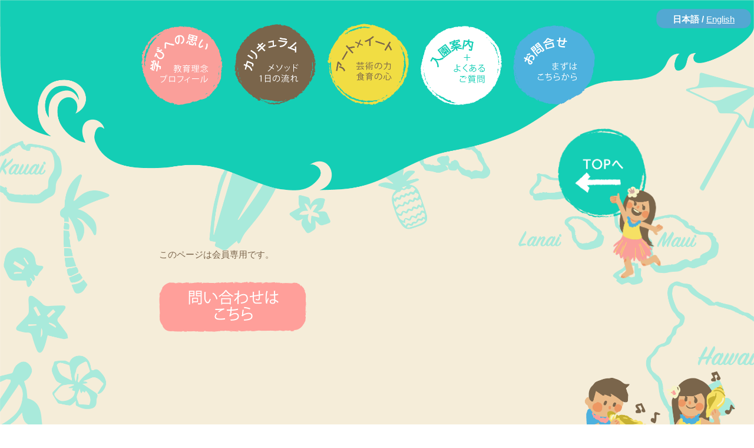

--- FILE ---
content_type: text/html; charset=UTF-8
request_url: https://kamalei.jp/1624/
body_size: 40517
content:
<!doctype html>
<html class="no-js" lang="ja">
    <head>
        <meta charset="utf-8">
        <meta http-equiv="x-ua-compatible" content="ie=edge">
        
        <meta name="description" content="We began the afternoon with self presentation. Reviewing of days, the weather, the months and seasons. We revi [&hellip;]">
        <meta name="viewport" content="width=device-width, initial-scale=1, shrink-to-fit=no">
        <link rel="alternate" hreflang="ja" href="" />
        <link rel="stylesheet" href="/style.css?2022-01-20-2">
        <link rel="shortcut icon" href="/images/kamalei_xxo.ico">
        <link rel="apple-touch-icon" href="/images/apple-touch-icon144.png" sizes="144x144">
        <script src="//ajax.googleapis.com/ajax/libs/jquery/1.8.0/jquery.min.js"></script>
        <script src="/js/pc.js"></script>
        
		<!-- All in One SEO 4.9.3 - aioseo.com -->
		<title>| カマレイ インターナショナルスクール</title>
	<meta name="robots" content="max-image-preview:large" />
	<meta name="author" content="kamalei . adm"/>
	<link rel="canonical" href="https://kamalei.jp/1624/" />
	<meta name="generator" content="All in One SEO (AIOSEO) 4.9.3" />
		<meta property="og:locale" content="ja_JP" />
		<meta property="og:site_name" content="カマレイ インターナショナルスクール" />
		<meta property="og:type" content="article" />
		<meta property="og:title" content="| カマレイ インターナショナルスクール" />
		<meta property="og:url" content="https://kamalei.jp/1624/" />
		<meta property="fb:app_id" content="646658329103775" />
		<meta property="og:image" content="https://kamalei.jp/wp-content/uploads/2022/09/304851303_627130092317588_8015399805383145185_n-scaled.jpg" />
		<meta property="og:image:secure_url" content="https://kamalei.jp/wp-content/uploads/2022/09/304851303_627130092317588_8015399805383145185_n-scaled.jpg" />
		<meta property="og:image:width" content="2560" />
		<meta property="og:image:height" content="1920" />
		<meta property="article:published_time" content="2022-09-07T02:44:49+00:00" />
		<meta property="article:modified_time" content="2022-09-07T02:46:06+00:00" />
		<meta name="twitter:card" content="summary" />
		<meta name="twitter:title" content="| カマレイ インターナショナルスクール" />
		<meta name="twitter:image" content="https://kamalei.jp/wp-content/uploads/2022/09/304851303_627130092317588_8015399805383145185_n-scaled.jpg" />
		<script type="application/ld+json" class="aioseo-schema">
			{"@context":"https:\/\/schema.org","@graph":[{"@type":"Article","@id":"https:\/\/kamalei.jp\/1624\/#article","name":"| \u30ab\u30de\u30ec\u30a4 \u30a4\u30f3\u30bf\u30fc\u30ca\u30b7\u30e7\u30ca\u30eb\u30b9\u30af\u30fc\u30eb","author":{"@id":"https:\/\/kamalei.jp\/author\/kamalei-adm\/#author"},"publisher":{"@id":"https:\/\/kamalei.jp\/#organization"},"image":{"@type":"ImageObject","url":"https:\/\/kamalei.jp\/wp-content\/uploads\/2022\/09\/304851303_627130092317588_8015399805383145185_n-scaled.jpg","width":2560,"height":1920},"datePublished":"2022-09-07T11:44:49+09:00","dateModified":"2022-09-07T11:46:06+09:00","inLanguage":"ja","mainEntityOfPage":{"@id":"https:\/\/kamalei.jp\/1624\/#webpage"},"isPartOf":{"@id":"https:\/\/kamalei.jp\/1624\/#webpage"},"articleSection":"\u304a\u77e5\u3089\u305b\uff08\u4f1a\u54e1\u5c02\u7528\uff09"},{"@type":"BreadcrumbList","@id":"https:\/\/kamalei.jp\/1624\/#breadcrumblist","itemListElement":[{"@type":"ListItem","@id":"https:\/\/kamalei.jp#listItem","position":1,"name":"\u30db\u30fc\u30e0","item":"https:\/\/kamalei.jp","nextItem":{"@type":"ListItem","@id":"https:\/\/kamalei.jp\/notification\/#listItem","name":"\u304a\u77e5\u3089\u305b\uff08\u4f1a\u54e1\u5c02\u7528\uff09"}},{"@type":"ListItem","@id":"https:\/\/kamalei.jp\/notification\/#listItem","position":2,"name":"\u304a\u77e5\u3089\u305b\uff08\u4f1a\u54e1\u5c02\u7528\uff09","item":"https:\/\/kamalei.jp\/notification\/","previousItem":{"@type":"ListItem","@id":"https:\/\/kamalei.jp#listItem","name":"\u30db\u30fc\u30e0"}},{"@type":"ListItem","@id":"https:\/\/kamalei.jp\/1624\/#listItem","position":3,"previousItem":{"@type":"ListItem","@id":"https:\/\/kamalei.jp\/notification\/#listItem","name":"\u304a\u77e5\u3089\u305b\uff08\u4f1a\u54e1\u5c02\u7528\uff09"}}]},{"@type":"Organization","@id":"https:\/\/kamalei.jp\/#organization","name":"\u30ab\u30de\u30ec\u30a4 \u30a4\u30f3\u30bf\u30fc\u30ca\u30b7\u30e7\u30ca\u30eb\u30b9\u30af\u30fc\u30eb","description":"\u30cf\u30ef\u30a4\u8a9e\u3067\u201d\u6700\u611b\u306e\u3053\u3069\u3082\u201d\u30ab\u30de\u30ec\u30a4","url":"https:\/\/kamalei.jp\/"},{"@type":"Person","@id":"https:\/\/kamalei.jp\/author\/kamalei-adm\/#author","url":"https:\/\/kamalei.jp\/author\/kamalei-adm\/","name":"kamalei . adm","image":{"@type":"ImageObject","@id":"https:\/\/kamalei.jp\/1624\/#authorImage","url":"https:\/\/secure.gravatar.com\/avatar\/6368e1f6a295a40426f296d1bae78762?s=96&d=mm&r=g","width":96,"height":96,"caption":"kamalei . adm"}},{"@type":"WebPage","@id":"https:\/\/kamalei.jp\/1624\/#webpage","url":"https:\/\/kamalei.jp\/1624\/","name":"| \u30ab\u30de\u30ec\u30a4 \u30a4\u30f3\u30bf\u30fc\u30ca\u30b7\u30e7\u30ca\u30eb\u30b9\u30af\u30fc\u30eb","inLanguage":"ja","isPartOf":{"@id":"https:\/\/kamalei.jp\/#website"},"breadcrumb":{"@id":"https:\/\/kamalei.jp\/1624\/#breadcrumblist"},"author":{"@id":"https:\/\/kamalei.jp\/author\/kamalei-adm\/#author"},"creator":{"@id":"https:\/\/kamalei.jp\/author\/kamalei-adm\/#author"},"image":{"@type":"ImageObject","url":"https:\/\/kamalei.jp\/wp-content\/uploads\/2022\/09\/304851303_627130092317588_8015399805383145185_n-scaled.jpg","@id":"https:\/\/kamalei.jp\/1624\/#mainImage","width":2560,"height":1920},"primaryImageOfPage":{"@id":"https:\/\/kamalei.jp\/1624\/#mainImage"},"datePublished":"2022-09-07T11:44:49+09:00","dateModified":"2022-09-07T11:46:06+09:00"},{"@type":"WebSite","@id":"https:\/\/kamalei.jp\/#website","url":"https:\/\/kamalei.jp\/","name":"\u30ab\u30de\u30ec\u30a4 \u30a4\u30f3\u30bf\u30fc\u30ca\u30b7\u30e7\u30ca\u30eb\u30b9\u30af\u30fc\u30eb","description":"\u30cf\u30ef\u30a4\u8a9e\u3067\u201d\u6700\u611b\u306e\u3053\u3069\u3082\u201d\u30ab\u30de\u30ec\u30a4","inLanguage":"ja","publisher":{"@id":"https:\/\/kamalei.jp\/#organization"}}]}
		</script>
		<!-- All in One SEO -->

		<!-- This site uses the Google Analytics by MonsterInsights plugin v9.11.1 - Using Analytics tracking - https://www.monsterinsights.com/ -->
		<!-- Note: MonsterInsights is not currently configured on this site. The site owner needs to authenticate with Google Analytics in the MonsterInsights settings panel. -->
					<!-- No tracking code set -->
				<!-- / Google Analytics by MonsterInsights -->
		<link rel='stylesheet' id='wp-block-library-css' href='https://kamalei.jp/wp-includes/css/dist/block-library/style.min.css?ver=6.3.7' type='text/css' media='all' />
<link rel='stylesheet' id='aioseo/css/src/vue/standalone/blocks/table-of-contents/global.scss-css' href='https://kamalei.jp/wp-content/plugins/all-in-one-seo-pack/dist/Lite/assets/css/table-of-contents/global.e90f6d47.css?ver=4.9.3' type='text/css' media='all' />
<style id='classic-theme-styles-inline-css' type='text/css'>
/*! This file is auto-generated */
.wp-block-button__link{color:#fff;background-color:#32373c;border-radius:9999px;box-shadow:none;text-decoration:none;padding:calc(.667em + 2px) calc(1.333em + 2px);font-size:1.125em}.wp-block-file__button{background:#32373c;color:#fff;text-decoration:none}
</style>
<style id='global-styles-inline-css' type='text/css'>
body{--wp--preset--color--black: #000000;--wp--preset--color--cyan-bluish-gray: #abb8c3;--wp--preset--color--white: #ffffff;--wp--preset--color--pale-pink: #f78da7;--wp--preset--color--vivid-red: #cf2e2e;--wp--preset--color--luminous-vivid-orange: #ff6900;--wp--preset--color--luminous-vivid-amber: #fcb900;--wp--preset--color--light-green-cyan: #7bdcb5;--wp--preset--color--vivid-green-cyan: #00d084;--wp--preset--color--pale-cyan-blue: #8ed1fc;--wp--preset--color--vivid-cyan-blue: #0693e3;--wp--preset--color--vivid-purple: #9b51e0;--wp--preset--gradient--vivid-cyan-blue-to-vivid-purple: linear-gradient(135deg,rgba(6,147,227,1) 0%,rgb(155,81,224) 100%);--wp--preset--gradient--light-green-cyan-to-vivid-green-cyan: linear-gradient(135deg,rgb(122,220,180) 0%,rgb(0,208,130) 100%);--wp--preset--gradient--luminous-vivid-amber-to-luminous-vivid-orange: linear-gradient(135deg,rgba(252,185,0,1) 0%,rgba(255,105,0,1) 100%);--wp--preset--gradient--luminous-vivid-orange-to-vivid-red: linear-gradient(135deg,rgba(255,105,0,1) 0%,rgb(207,46,46) 100%);--wp--preset--gradient--very-light-gray-to-cyan-bluish-gray: linear-gradient(135deg,rgb(238,238,238) 0%,rgb(169,184,195) 100%);--wp--preset--gradient--cool-to-warm-spectrum: linear-gradient(135deg,rgb(74,234,220) 0%,rgb(151,120,209) 20%,rgb(207,42,186) 40%,rgb(238,44,130) 60%,rgb(251,105,98) 80%,rgb(254,248,76) 100%);--wp--preset--gradient--blush-light-purple: linear-gradient(135deg,rgb(255,206,236) 0%,rgb(152,150,240) 100%);--wp--preset--gradient--blush-bordeaux: linear-gradient(135deg,rgb(254,205,165) 0%,rgb(254,45,45) 50%,rgb(107,0,62) 100%);--wp--preset--gradient--luminous-dusk: linear-gradient(135deg,rgb(255,203,112) 0%,rgb(199,81,192) 50%,rgb(65,88,208) 100%);--wp--preset--gradient--pale-ocean: linear-gradient(135deg,rgb(255,245,203) 0%,rgb(182,227,212) 50%,rgb(51,167,181) 100%);--wp--preset--gradient--electric-grass: linear-gradient(135deg,rgb(202,248,128) 0%,rgb(113,206,126) 100%);--wp--preset--gradient--midnight: linear-gradient(135deg,rgb(2,3,129) 0%,rgb(40,116,252) 100%);--wp--preset--font-size--small: 13px;--wp--preset--font-size--medium: 20px;--wp--preset--font-size--large: 36px;--wp--preset--font-size--x-large: 42px;--wp--preset--spacing--20: 0.44rem;--wp--preset--spacing--30: 0.67rem;--wp--preset--spacing--40: 1rem;--wp--preset--spacing--50: 1.5rem;--wp--preset--spacing--60: 2.25rem;--wp--preset--spacing--70: 3.38rem;--wp--preset--spacing--80: 5.06rem;--wp--preset--shadow--natural: 6px 6px 9px rgba(0, 0, 0, 0.2);--wp--preset--shadow--deep: 12px 12px 50px rgba(0, 0, 0, 0.4);--wp--preset--shadow--sharp: 6px 6px 0px rgba(0, 0, 0, 0.2);--wp--preset--shadow--outlined: 6px 6px 0px -3px rgba(255, 255, 255, 1), 6px 6px rgba(0, 0, 0, 1);--wp--preset--shadow--crisp: 6px 6px 0px rgba(0, 0, 0, 1);}:where(.is-layout-flex){gap: 0.5em;}:where(.is-layout-grid){gap: 0.5em;}body .is-layout-flow > .alignleft{float: left;margin-inline-start: 0;margin-inline-end: 2em;}body .is-layout-flow > .alignright{float: right;margin-inline-start: 2em;margin-inline-end: 0;}body .is-layout-flow > .aligncenter{margin-left: auto !important;margin-right: auto !important;}body .is-layout-constrained > .alignleft{float: left;margin-inline-start: 0;margin-inline-end: 2em;}body .is-layout-constrained > .alignright{float: right;margin-inline-start: 2em;margin-inline-end: 0;}body .is-layout-constrained > .aligncenter{margin-left: auto !important;margin-right: auto !important;}body .is-layout-constrained > :where(:not(.alignleft):not(.alignright):not(.alignfull)){max-width: var(--wp--style--global--content-size);margin-left: auto !important;margin-right: auto !important;}body .is-layout-constrained > .alignwide{max-width: var(--wp--style--global--wide-size);}body .is-layout-flex{display: flex;}body .is-layout-flex{flex-wrap: wrap;align-items: center;}body .is-layout-flex > *{margin: 0;}body .is-layout-grid{display: grid;}body .is-layout-grid > *{margin: 0;}:where(.wp-block-columns.is-layout-flex){gap: 2em;}:where(.wp-block-columns.is-layout-grid){gap: 2em;}:where(.wp-block-post-template.is-layout-flex){gap: 1.25em;}:where(.wp-block-post-template.is-layout-grid){gap: 1.25em;}.has-black-color{color: var(--wp--preset--color--black) !important;}.has-cyan-bluish-gray-color{color: var(--wp--preset--color--cyan-bluish-gray) !important;}.has-white-color{color: var(--wp--preset--color--white) !important;}.has-pale-pink-color{color: var(--wp--preset--color--pale-pink) !important;}.has-vivid-red-color{color: var(--wp--preset--color--vivid-red) !important;}.has-luminous-vivid-orange-color{color: var(--wp--preset--color--luminous-vivid-orange) !important;}.has-luminous-vivid-amber-color{color: var(--wp--preset--color--luminous-vivid-amber) !important;}.has-light-green-cyan-color{color: var(--wp--preset--color--light-green-cyan) !important;}.has-vivid-green-cyan-color{color: var(--wp--preset--color--vivid-green-cyan) !important;}.has-pale-cyan-blue-color{color: var(--wp--preset--color--pale-cyan-blue) !important;}.has-vivid-cyan-blue-color{color: var(--wp--preset--color--vivid-cyan-blue) !important;}.has-vivid-purple-color{color: var(--wp--preset--color--vivid-purple) !important;}.has-black-background-color{background-color: var(--wp--preset--color--black) !important;}.has-cyan-bluish-gray-background-color{background-color: var(--wp--preset--color--cyan-bluish-gray) !important;}.has-white-background-color{background-color: var(--wp--preset--color--white) !important;}.has-pale-pink-background-color{background-color: var(--wp--preset--color--pale-pink) !important;}.has-vivid-red-background-color{background-color: var(--wp--preset--color--vivid-red) !important;}.has-luminous-vivid-orange-background-color{background-color: var(--wp--preset--color--luminous-vivid-orange) !important;}.has-luminous-vivid-amber-background-color{background-color: var(--wp--preset--color--luminous-vivid-amber) !important;}.has-light-green-cyan-background-color{background-color: var(--wp--preset--color--light-green-cyan) !important;}.has-vivid-green-cyan-background-color{background-color: var(--wp--preset--color--vivid-green-cyan) !important;}.has-pale-cyan-blue-background-color{background-color: var(--wp--preset--color--pale-cyan-blue) !important;}.has-vivid-cyan-blue-background-color{background-color: var(--wp--preset--color--vivid-cyan-blue) !important;}.has-vivid-purple-background-color{background-color: var(--wp--preset--color--vivid-purple) !important;}.has-black-border-color{border-color: var(--wp--preset--color--black) !important;}.has-cyan-bluish-gray-border-color{border-color: var(--wp--preset--color--cyan-bluish-gray) !important;}.has-white-border-color{border-color: var(--wp--preset--color--white) !important;}.has-pale-pink-border-color{border-color: var(--wp--preset--color--pale-pink) !important;}.has-vivid-red-border-color{border-color: var(--wp--preset--color--vivid-red) !important;}.has-luminous-vivid-orange-border-color{border-color: var(--wp--preset--color--luminous-vivid-orange) !important;}.has-luminous-vivid-amber-border-color{border-color: var(--wp--preset--color--luminous-vivid-amber) !important;}.has-light-green-cyan-border-color{border-color: var(--wp--preset--color--light-green-cyan) !important;}.has-vivid-green-cyan-border-color{border-color: var(--wp--preset--color--vivid-green-cyan) !important;}.has-pale-cyan-blue-border-color{border-color: var(--wp--preset--color--pale-cyan-blue) !important;}.has-vivid-cyan-blue-border-color{border-color: var(--wp--preset--color--vivid-cyan-blue) !important;}.has-vivid-purple-border-color{border-color: var(--wp--preset--color--vivid-purple) !important;}.has-vivid-cyan-blue-to-vivid-purple-gradient-background{background: var(--wp--preset--gradient--vivid-cyan-blue-to-vivid-purple) !important;}.has-light-green-cyan-to-vivid-green-cyan-gradient-background{background: var(--wp--preset--gradient--light-green-cyan-to-vivid-green-cyan) !important;}.has-luminous-vivid-amber-to-luminous-vivid-orange-gradient-background{background: var(--wp--preset--gradient--luminous-vivid-amber-to-luminous-vivid-orange) !important;}.has-luminous-vivid-orange-to-vivid-red-gradient-background{background: var(--wp--preset--gradient--luminous-vivid-orange-to-vivid-red) !important;}.has-very-light-gray-to-cyan-bluish-gray-gradient-background{background: var(--wp--preset--gradient--very-light-gray-to-cyan-bluish-gray) !important;}.has-cool-to-warm-spectrum-gradient-background{background: var(--wp--preset--gradient--cool-to-warm-spectrum) !important;}.has-blush-light-purple-gradient-background{background: var(--wp--preset--gradient--blush-light-purple) !important;}.has-blush-bordeaux-gradient-background{background: var(--wp--preset--gradient--blush-bordeaux) !important;}.has-luminous-dusk-gradient-background{background: var(--wp--preset--gradient--luminous-dusk) !important;}.has-pale-ocean-gradient-background{background: var(--wp--preset--gradient--pale-ocean) !important;}.has-electric-grass-gradient-background{background: var(--wp--preset--gradient--electric-grass) !important;}.has-midnight-gradient-background{background: var(--wp--preset--gradient--midnight) !important;}.has-small-font-size{font-size: var(--wp--preset--font-size--small) !important;}.has-medium-font-size{font-size: var(--wp--preset--font-size--medium) !important;}.has-large-font-size{font-size: var(--wp--preset--font-size--large) !important;}.has-x-large-font-size{font-size: var(--wp--preset--font-size--x-large) !important;}
.wp-block-navigation a:where(:not(.wp-element-button)){color: inherit;}
:where(.wp-block-post-template.is-layout-flex){gap: 1.25em;}:where(.wp-block-post-template.is-layout-grid){gap: 1.25em;}
:where(.wp-block-columns.is-layout-flex){gap: 2em;}:where(.wp-block-columns.is-layout-grid){gap: 2em;}
.wp-block-pullquote{font-size: 1.5em;line-height: 1.6;}
</style>
<link rel='stylesheet' id='contact-form-7-css' href='https://kamalei.jp/wp-content/plugins/contact-form-7/includes/css/styles.css?ver=5.9.8' type='text/css' media='all' />
<link rel='stylesheet' id='jquery-ui-smoothness-css' href='https://kamalei.jp/wp-content/plugins/contact-form-7/includes/js/jquery-ui/themes/smoothness/jquery-ui.min.css?ver=1.12.1' type='text/css' media='screen' />
<!--n2css--><script type='text/javascript' src='https://kamalei.jp/wp-includes/js/jquery/jquery.min.js?ver=3.7.0' id='jquery-core-js'></script>
<script type='text/javascript' src='https://kamalei.jp/wp-includes/js/jquery/jquery-migrate.min.js?ver=3.4.1' id='jquery-migrate-js'></script>
<link rel="https://api.w.org/" href="https://kamalei.jp/wp-json/" /><link rel="alternate" type="application/json" href="https://kamalei.jp/wp-json/wp/v2/posts/1624" /><link rel="alternate" type="application/json+oembed" href="https://kamalei.jp/wp-json/oembed/1.0/embed?url=https%3A%2F%2Fkamalei.jp%2F1624%2F" />
<link rel="alternate" type="text/xml+oembed" href="https://kamalei.jp/wp-json/oembed/1.0/embed?url=https%3A%2F%2Fkamalei.jp%2F1624%2F&#038;format=xml" />
    <!-- Global site tag (gtag.js) - Google Analytics -->
    <script async src="https://www.googletagmanager.com/gtag/js?id=UA-4576696-24"></script>
    <script>
      window.dataLayer = window.dataLayer || [];
      function gtag(){dataLayer.push(arguments);}
      gtag('js', new Date());

      gtag('config', 'UA-4576696-24');
    </script>
<!-- Global site tag (gtag.js) - Google Ads: 965132146 -->
<script async src="https://www.googletagmanager.com/gtag/js?id=AW-965132146"></script>
<script>
  window.dataLayer = window.dataLayer || [];
  function gtag(){dataLayer.push(arguments);}
  gtag('js', new Date());

  gtag('config', 'AW-965132146');
</script>
    <script src="//kitchen.juicer.cc/?color=4yGdwUSKAXI=" async></script>
    <!-- Facebook Pixel Code -->
    <script>
      !function(f,b,e,v,n,t,s)
      {if(f.fbq)return;n=f.fbq=function(){n.callMethod?
      n.callMethod.apply(n,arguments):n.queue.push(arguments)};
      if(!f._fbq)f._fbq=n;n.push=n;n.loaded=!0;n.version='2.0';
      n.queue=[];t=b.createElement(e);t.async=!0;
      t.src=v;s=b.getElementsByTagName(e)[0];
      s.parentNode.insertBefore(t,s)}(window, document,'script',
      'https://connect.facebook.net/en_US/fbevents.js');
      fbq('init', '492668234539489');
      fbq('track', 'PageView');
    </script>
    <noscript><img height="1" width="1" style="display:none"
      src="https://www.facebook.com/tr?id=492668234539489&ev=PageView&noscript=1"
    /></noscript>
    <!-- End Facebook Pixel Code -->
<!-- Event snippet for メール問い合わせ conversion page
In your html page, add the snippet and call gtag_report_conversion when someone clicks on the chosen link or button. -->
 <!--JB Tracker--> <script type="text/javascript"> var _paq = _paq || []; (function(){ if(window.apScriptInserted) return; _paq.push(['clientToken', 'cerPVf24yaJAFXUKrH8J%2baPQpgFnY0rL106tDGzv5hV3uFEbJdXMVdDzaj9DMGVV']); var d=document, g=d.createElement('script'), s=d.getElementsByTagName('script')[0]; g.type='text/javascript'; g.async=true; g.defer=true; g.src='https://prod.benchmarkemail.com/tracker.bundle.js'; s.parentNode.insertBefore(g,s); window.apScriptInserted=true;})(); </script> <!--/JB Tracker--> 
    </head>
    <body id="notification" class="sub">
        <div class="wrap">
            <div id="header">
                <div id="slide-header">
                    <div id="menu-button">
                    <span class="button menu-button-right"></span>
                    </div>
                </div>
                <nav id="gNavi">
                    <ul>
                        <li class="hidden-md"><a href="/">TOP</a></li>
                        <li><a href="/learning/"><img class="hidden-xs" src="/images/gmenu_01.png" alt="学びへの思い"><span class="hidden-md">学びへの思い</span></a></li>
                        <li><a href="/curriculum/"><img class="hidden-xs" src="/images/gmenu_02.png" alt="カリキュラム"><span class="hidden-md">カリキュラム</span></a></li>
                        <li><a href="/art-eat/"><img class="hidden-xs" src="/images/gmenu_03.png" alt="アートxイート"><span class="hidden-md">アートxイート</span></a></li>
                        <li><a href="/guidance/"><img class="hidden-xs" src="/images/gmenu_04.png" alt="入園案内"><span class="hidden-md">入園案内</span></a></li>
                        <li><a href="/contact/"><img class="hidden-xs" src="/images/gmenu_05.png" alt="お問い合わせ"><span class="hidden-md">お問い合わせ</span></a></li>
                    </ul>
                </nav>

                                <a class="gotop hidden-xs" href="/"><img src="/images/go_top.png" alt=""></a>
                <ul class="lang">
                  <li>日本語</li>
                  <li><a href="">English</a></li>
                </ul>
            </div>
	        <div class="content entry">
	        	<div class="contentbox">
	        						<header>
						<h2></h2>
					</header>
	        		<div class="contentbox-inner">
	        			<p>このページは会員専用です。</p>
						<p><div class="lp_btn"><a onmousedown="gtag('event', '記事下ボタン', {'event_category': 'ページ誘導','event_label': 'go 問い合わせフォーム'});" href="/contact/"><img src="/images/btn_to_contact.png" alt=""></a></div></p>
	        		</div>
	        		<footer>
	        			
	        		</footer>

	        		        	</div>

	        </div>

            <div id="footer">
                <div class="footer-inner">
                    <nav>
                        <ul>
                            <li><a href="/learning/">学びへの想い</a></li>
                            <li><a href="/curriculum/">カリキュラム</a></li>
                            <li><a href="/art-eat/">アート×イート</a></li>
                            <li><a href="/guidance/">入園案内＋<span class="hidden-xs">よくあるご質問</span><span class="hidden-md">FAQ</span></a></li>
                            <li><a href="/contact/">お問合せ</a></li>
                        </ul>
                    </nav>
                    <div class="row">
                        <div class="col2">
                            <a class="footerlogo" href="/"><img src="/images/footer_logo.png" alt=""></a>
                        </div>
                        <div class="col2">
                            <p>東京都文京区千駄木５-５-２０カマレイビル <a class="maplink" href="/map/"><img class="btnimg" src="/images/btn_map.png" alt="地図"></a></p>
                            <p class="tel">TEL <span class="hidden-xs">03-5834-7730</span><span class="hidden-md"><a href="tel:0358347730" onclick="yahoo_report_ conversion();" onmousedown="gtag('event', '電話ボタンタップ下', {'event_category': '電話','event_label': 'お問い合わせ'});">03-5834-7730</a></span></p>
                            <p>Mail <a href="mailto:info@kamalei.jp" onmousedown="gtag('event', 'メールリンクタップ下', {'event_category': 'メール','event_label': '申し込み用'});">info@kamalei.jp</a></p>
                        </div>
                    </div>
                </div>
                                <div id="footerform">
                    <div class="footerform-inner">
                        <button id="hide">✕</button>
                    <p class="hidden-md">カマレイについてもっと知りたい！<br>メールマガジンで最新情報を受け取る：</p>
                    <p class="hidden-xs">カマレイのメールマガジンを受け取る:</p>
                    <div id="signupFormContainer_NJ6H7">
                    <div id="signupFormContent_NJ6H7">
                    <div class="formbox-editor_NJ6H7" style="
                    border-radius:0px; box-sizing: border-box; top: 0px;"><div id="formbox_screen_subscribe_NJ6H7" style="display:block;" name="frmLB_NJ6H7">
                    <input type=hidden name=token_NJ6H7 id=token_NJ6H7 value="mFcQnoBFKMQE5m3JUIVEThbnm%2BWYYJMGEBh4WLlP9LCnMPb%2F%2Fps5vg%3D%3D" />
                    <input type=hidden name=successurl_NJ6H7 id=successurl_NJ6H7 value="http://lb.benchmarkemail.com//Code/ThankYouOptin?language=japanese" />
                    <input type=hidden name=errorurl_NJ6H7 id=errorurl_NJ6H7 value="http://lb.benchmarkemail.com//Code/Error" />
                    <fieldset class="formbox-field_NJ6H7"><input type=text placeholder="メールアドレス *" class="formbox-field_NJ6H7 text-placeholder" onfocus="javascript:focusPlaceHolder(this);" onblur="javascript:blurPlaceHolder(this);" id="fldemail_NJ6H7" name="fldemail_NJ6H7" maxlength=100 /></fieldset>
                    <fieldset style="text-align:left;"><div id="btnSubmit_NJ6H7" onClick="javascript:return submit_NJ6H7Click();" onmousedown="gtag('event', 'フォーム送信', {'event_category': 'フッターフォーム送信','event_label': 'メルマガ登録'});" style="word-break: break-all; box-sizing: border-box; text-align:center; display: inline-block;  border-radius: 50px; font-size: 14px;color: rgb(255, 255, 255);  letter-spacing:1px;" class="formbox-button_NJ6H7">></div></fieldset></div>
                    </div>
                    <!-- BEGIN: Email Marketing By Benchmark Email ------><p class="email-marketing-by-b"style="color: #5555554a; font-family: Helvetica; font-size: 10px; line-height: 12px; text-align: center; margin-top: 24px;"> <a href="https://www.benchmarkemail.com/jp/email-marketing?utm_source=signupform&utm_campaign=fullembedform" target="_blank" style="text-decoration: underline; color: #5555554a;">Email Marketing</a> <style="color: #5555554a; font-family: Helvetica; font-size: 10px; line-height: 12px; text-align: center; margin-top: 24px;"> by Benchmark</p><!-- END: Email Marketing By Benchmark Email ---------->
                    </div>
                    </div>

                    <script type="text/javascript">
                    function CheckField_NJ6H7(fldName, frm){var fldObj = document.getElementsByName(fldName);if ( fldObj.length > 1 ) {  for ( var i = 0, l = fldObj.length; i < l; i++ ) {   if ( fldObj[0].type == 'select-one' ) { if( fldObj[i].selected && i==0 && fldObj[i].value == '' ) { return false; }   if ( fldObj[i].selected ) { return true; } }  else { if ( fldObj[i].checked ) { return true; } }; } return false; }  else  { if ( fldObj[0].type == "checkbox" ) { return ( fldObj[0].checked ); }  else if ( fldObj[0].type == "radio" ) { return ( fldObj[0].checked ); }  else { fldObj[0].focus(); return (fldObj[0].value.length > 0); }} }
                    function rmspaces(x) {var leftx = 0;var rightx = x.length -1;while ( x.charAt(leftx) == ' ') { leftx++; }while ( x.charAt(rightx) == ' ') { --rightx; }var q = x.substr(leftx,rightx-leftx + 1);if ( (leftx == x.length) && (rightx == -1) ) { q =''; } return(q); }

                    function checkfield(data) {if (rmspaces(data) == ""){return false;}else {return true;}}

                    function isemail(data) {var flag = false;if (  data.indexOf("@",0)  == -1 || data.indexOf("\\",0)  != -1 ||data.indexOf("/",0)  != -1 ||!checkfield(data) ||  data.indexOf(".",0)  == -1  ||  data.indexOf("@")  == 0 ||data.lastIndexOf(".") < data.lastIndexOf("@") ||data.lastIndexOf(".") == (data.length - 1)   ||data.lastIndexOf("@") !=   data.indexOf("@") ||data.indexOf(",",0)  != -1 ||data.indexOf(":",0)  != -1 ||data.indexOf(";",0)  != -1  ) {return flag;} else {var temp = rmspaces(data);if (temp.indexOf(' ',0) != -1) { flag = true; }var d3 = temp.lastIndexOf('.') + 4;var d4 = temp.substring(0,d3);var e2 = temp.length  -  temp.lastIndexOf('.')  - 1;var i1 = temp.indexOf('@');if (  (temp.charAt(i1+1) == '.') || ( e2 < 1 ) ) { flag = true; }return !flag;}}

                    function focusPlaceHolder(obj) { 
                    obj.className = "formbox-field_NJ6H7"; }
                    function blurPlaceHolder(obj) { 
                    if ( obj.value == '' ) { obj.className = "formbox-field_NJ6H7 text-placeholder"; } } 
                    function isValidDate(year, month, day) { 
                    if (year.toString() == '' || month.toString() == '' || day.toString() == '') { return false;} try { year = parseInt(year); month = parseInt(month); day = parseInt(day); } catch (e) { return false;} var d = new Date(year, month - 1, day, 0, 0, 0, 0); return (!isNaN(d) && (d.getDate() == day && d.getMonth() + 1 == month && d.getFullYear() == year));}var submitButton_NJ6H7 = document.getElementById("btnSubmit_NJ6H7");
                    var subscribeScreen_NJ6H7 = document.getElementById("formbox_screen_subscribe_NJ6H7");
                    var signupFormContainer_NJ6H7 = document.getElementById("signupFormContainer_NJ6H7");
                    var signupFormLoader_NJ6H7 = document.getElementById("popupFormLoader_NJ6H7");
                    function submit_NJ6H7Click(){
                     var retVal = true; var contentdata = ""; var frm = document.getElementById("formbox_screen_subscribe_NJ6H7");if ( !isemail(document.getElementsByName("fldemail_NJ6H7")[0].value) ) { 
                       alert("\u30E1\u30FC\u30EB\u30A2\u30C9\u30EC\u30B9 \u3092\u3054\u8A18\u5165\u304F\u3060\u3055\u3044\u3002");
                    document.getElementById("fldemail_NJ6H7").focus(); retVal = false;} if ( retVal == true ) {var frm = "_NJ6H7"; var f = document.createElement("form"); f.setAttribute('accept-charset', "UTF-8");  f.setAttribute('method', "post"); f.setAttribute('action', "https://lb.benchmarkemail.com//code/lbform"); var elms = document.getElementsByName("frmLB" + frm)[0].getElementsByTagName("*");var ty = ""; for (var ei = 0; ei < elms.length; ei++) {ty = elms[ei].type; if (ty == "hidden" || ty == "text" || (ty == "checkbox" && elms[ei].checked) || (ty == "radio" && elms[ei].checked) || ty == "textarea" || ty == "select-one" || ty == "button") {elm = elms[ei]; if(elm.id != "") { var i = document.createElement("input"); i.type = "hidden"; i.name = elm.name.replace("_NJ6H7", ""); i.id = elm.id; i.value = elm.value; f.appendChild(i); } } } document.getElementsByTagName('body')[0].appendChild(f);f.submit(); }
                    if(isemail(document.getElementById("fldemail_NJ6H7").value) && window && window.JB_TRACKER && typeof window.JB_TRACKER.jbSubmitForm === 'function') { 
                     window.JB_TRACKER.jbSubmitForm({ 
                     email: document.getElementById("fldemail_NJ6H7").value, didSubmit: true 
                     }); 
                     }

                    return retVal;}  var bmePopupFormViewed_NJ6H7 = localStorage.getItem('bmePopupFormSignedUp1263150'); 
                      if ( bmePopupFormViewed_NJ6H7 != 'true') {
                      } 
                    function debounce_NJ6H7(func, wait, immediate) {
                    var timeout;
                    return function() {
                    var context = this, args = arguments;
                    var later = function() {timeout = null; if (!immediate) func.apply(context, args); };
                    var callNow = immediate && !timeout; clearTimeout(timeout); timeout = setTimeout(later, wait); if (callNow) func.apply(context, args); };
                    };
                    var hasVerticalCenter_NJ6H7 = document.getElementsByClassName('position-centered');
                    function verticalCenter_NJ6H7(element) { if(element) { element.style.opacity = 0;  element.style.display = 'block';  }
                    setTimeout(function () { if (hasVerticalCenter_NJ6H7.length > 0) { var windowHeight = Math.max(document.documentElement.clientHeight, window.innerHeight || 0); 
                     var formElement_NJ6H7 = document.getElementsByClassName('formbox-editor_NJ6H7')[0]; var formHeight_NJ6H7 = formElement_NJ6H7.clientHeight; 
                     if (formHeight_NJ6H7 < windowHeight) { var newPosition = 0; newPosition = (windowHeight - formHeight_NJ6H7) / 2; formElement_NJ6H7.style.top = newPosition + 'px'; } else { formElement_NJ6H7.style.top = '0px'; } }
                    if(element) { element.style.opacity = 1;  }
                     }, 100);
                    }
                    if (hasVerticalCenter_NJ6H7.length > 0) { var resizeEvent_NJ6H7 = debounce_NJ6H7(function() { verticalCenter_NJ6H7(); }, 250); window.addEventListener('resize', resizeEvent_NJ6H7); } 

                    </script>
                    </div>
                </div>
                                    <p class="copyright">&copy; 2026 Kamalei International School all rights reserved. </p>
            </div>
        </div>
                <div class="sideform">
            <div class="sideform-inner">
                    <button id="hide2">✕</button>
                    <div id="signupFormContainer_NJ6H7">
                    <div id="signupFormContent_NJ6H7">
                    <div class="formbox-editor_NJ6H7" style="
                    border-radius:0px; box-sizing: border-box; top: 0px;"><div id="formbox_screen_subscribe_NJ6H7" style="display:block;" name="frmLB_NJ6H7">
                    <input type=hidden name=token_NJ6H7 id=token_NJ6H7 value="mFcQnoBFKMQE5m3JUIVEThbnm%2BWYYJMGEBh4WLlP9LCnMPb%2F%2Fps5vg%3D%3D" />
                    <input type=hidden name=successurl_NJ6H7 id=successurl_NJ6H7 value="http://lb.benchmarkemail.com//Code/ThankYouOptin?language=japanese" />
                    <input type=hidden name=errorurl_NJ6H7 id=errorurl_NJ6H7 value="http://lb.benchmarkemail.com//Code/Error" />
                    <fieldset class="formbox-field_NJ6H7"><input type=text placeholder="メールアドレス *" class="formbox-field_NJ6H7 text-placeholder" onfocus="javascript:focusPlaceHolder(this);" onblur="javascript:blurPlaceHolder(this);" id="fldemail_NJ6H7" name="fldemail_NJ6H7" maxlength=100 /></fieldset>
                    <fieldset style="text-align:left;">
                        <div id="btnSubmit_NJ6H7" onClick="javascript:return submit_NJ6H7Click();" onmousedown="gtag('event', 'フォーム送信', {'event_category': '右サイドフォーム送信','event_label': 'メルマガ登録'});" style="word-break: break-all; box-sizing: border-box; text-align:center; display: inline-block;  border-radius: 50px; font-size: 14px;color: rgb(255, 255, 255);  letter-spacing:1px;" class="formbox-button_NJ6H7">>
                        </div></fieldset>
                    </div>
                    </div>
              </div>
            </div>
        </div>
        
			<script type="text/javascript">
			var _paq = _paq || [];
			( function() {
				if( window.apScriptInserted ) { return; }
				_paq.push( [ "clientToken", "P%2bsIjEMd6oQ%3d" ] );
				var d = document, g = d.createElement( "script" ), s = d.getElementsByTagName( "script" )[0];
				g.type = "text/javascript";
				g.async = true;
				g.defer = true;
				g.src = "https://prod.benchmarkemail.com/tracker.bundle.js";
				s.parentNode.insertBefore( g, s );
				window.apScriptInserted = true;
			} )();
			</script>
		<script type='text/javascript' src='https://kamalei.jp/wp-includes/js/dist/vendor/wp-polyfill-inert.min.js?ver=3.1.2' id='wp-polyfill-inert-js'></script>
<script type='text/javascript' src='https://kamalei.jp/wp-includes/js/dist/vendor/regenerator-runtime.min.js?ver=0.13.11' id='regenerator-runtime-js'></script>
<script type='text/javascript' src='https://kamalei.jp/wp-includes/js/dist/vendor/wp-polyfill.min.js?ver=3.15.0' id='wp-polyfill-js'></script>
<script type='text/javascript' src='https://kamalei.jp/wp-includes/js/dist/hooks.min.js?ver=c6aec9a8d4e5a5d543a1' id='wp-hooks-js'></script>
<script type='text/javascript' src='https://kamalei.jp/wp-includes/js/dist/i18n.min.js?ver=7701b0c3857f914212ef' id='wp-i18n-js'></script>
<script id="wp-i18n-js-after" type="text/javascript">
wp.i18n.setLocaleData( { 'text direction\u0004ltr': [ 'ltr' ] } );
</script>
<script type='text/javascript' src='https://kamalei.jp/wp-content/plugins/contact-form-7/includes/swv/js/index.js?ver=5.9.8' id='swv-js'></script>
<script type='text/javascript' id='contact-form-7-js-extra'>
/* <![CDATA[ */
var wpcf7 = {"api":{"root":"https:\/\/kamalei.jp\/wp-json\/","namespace":"contact-form-7\/v1"}};
/* ]]> */
</script>
<script type='text/javascript' id='contact-form-7-js-translations'>
( function( domain, translations ) {
	var localeData = translations.locale_data[ domain ] || translations.locale_data.messages;
	localeData[""].domain = domain;
	wp.i18n.setLocaleData( localeData, domain );
} )( "contact-form-7", {"translation-revision-date":"2024-07-17 08:16:16+0000","generator":"GlotPress\/4.0.1","domain":"messages","locale_data":{"messages":{"":{"domain":"messages","plural-forms":"nplurals=1; plural=0;","lang":"ja_JP"},"This contact form is placed in the wrong place.":["\u3053\u306e\u30b3\u30f3\u30bf\u30af\u30c8\u30d5\u30a9\u30fc\u30e0\u306f\u9593\u9055\u3063\u305f\u4f4d\u7f6e\u306b\u7f6e\u304b\u308c\u3066\u3044\u307e\u3059\u3002"],"Error:":["\u30a8\u30e9\u30fc:"]}},"comment":{"reference":"includes\/js\/index.js"}} );
</script>
<script type='text/javascript' src='https://kamalei.jp/wp-content/plugins/contact-form-7/includes/js/index.js?ver=5.9.8' id='contact-form-7-js'></script>
<script type='text/javascript' src='https://kamalei.jp/wp-includes/js/jquery/ui/core.min.js?ver=1.13.2' id='jquery-ui-core-js'></script>
<script type='text/javascript' src='https://kamalei.jp/wp-includes/js/jquery/ui/datepicker.min.js?ver=1.13.2' id='jquery-ui-datepicker-js'></script>
<script id="jquery-ui-datepicker-js-after" type="text/javascript">
jQuery(function(jQuery){jQuery.datepicker.setDefaults({"closeText":"\u9589\u3058\u308b","currentText":"\u4eca\u65e5","monthNames":["1\u6708","2\u6708","3\u6708","4\u6708","5\u6708","6\u6708","7\u6708","8\u6708","9\u6708","10\u6708","11\u6708","12\u6708"],"monthNamesShort":["1\u6708","2\u6708","3\u6708","4\u6708","5\u6708","6\u6708","7\u6708","8\u6708","9\u6708","10\u6708","11\u6708","12\u6708"],"nextText":"\u6b21","prevText":"\u524d","dayNames":["\u65e5\u66dc\u65e5","\u6708\u66dc\u65e5","\u706b\u66dc\u65e5","\u6c34\u66dc\u65e5","\u6728\u66dc\u65e5","\u91d1\u66dc\u65e5","\u571f\u66dc\u65e5"],"dayNamesShort":["\u65e5","\u6708","\u706b","\u6c34","\u6728","\u91d1","\u571f"],"dayNamesMin":["\u65e5","\u6708","\u706b","\u6c34","\u6728","\u91d1","\u571f"],"dateFormat":"yy\u5e74mm\u6708d\u65e5","firstDay":1,"isRTL":false});});
</script>
<script type='text/javascript' src='https://kamalei.jp/wp-content/plugins/contact-form-7/includes/js/html5-fallback.js?ver=5.9.8' id='contact-form-7-html5-fallback-js'></script>
<!-- Start of HubSpot Embed Code -->
<script type="text/javascript" id="hs-script-loader" async defer src="//js.hs-scripts.com/6526129.js"></script>
<!-- End of HubSpot Embed Code -->
    </body>
</html>

--- FILE ---
content_type: text/css
request_url: https://kamalei.jp/style.css?2022-01-20-2
body_size: 40364
content:
/*============================
Reset
============================*/
/* http://meyerweb.com/eric/tools/css/reset/
v2.0 | 20110126
License: none (public domain)
*/
html, body, div, span, applet, object, iframe,
h1, h2, h3, h4, h5, h6, p, blockquote, pre,
a, abbr, acronym, address, big, cite, code,
del, dfn, em, img, ins, kbd, q, s, samp,
small, strike, strong, sub, sup, tt, var,
b, u, i, center,
dl, dt, dd, ol, ul, li,
fieldset, form, label, legend,
table, caption, tbody, tfoot, thead, tr, th, td,
article, aside, canvas, details, embed,
figure, figcaption, footer, header, hgroup,
menu, nav, output, ruby, section, summary,
time, mark, audio, video {
margin: 0;
padding: 0;
border: 0;
font-size: 100%;
font: inherit;
vertical-align: baseline;
}
/* HTML5 display-role reset for older browsers */
article, aside, details, figcaption, figure,
footer, header, hgroup, menu, nav, section {
display: block;
}
body {
line-height: 1;
}
ol, ul {
list-style: none;
}
blockquote, q {
quotes: none;
}
blockquote:before, blockquote:after,
q:before, q:after {
content: '';
content: none;
}
table {
border-collapse: collapse;
border-spacing: 0;
}

/*============================
Common
============================*/

body{
	font-family:'メイリオ', Meiryo, 'ヒラギノ角ゴ Pro W3', 'Hiragino Kaku Gothic Pro', sans-serif;
	font-size: 15px;
}

a {
	text-decoration: none;
}

a:hover{
	opacity: .7;
}

.wrap{
    background: url(/images/bg.png) repeat-y;
    background-size: cover;
}

#header{
	background: url(/images/header_bg.png) no-repeat;
	background-size: contain;
	height: 25vw;/*暫定*/
    padding-top: 40px;
}
#header nav ul{
	margin: 0 auto;
	width: 70%;
	max-width: 800px;
}
#header nav ul li {
    display: inline-block;
    width: calc(100% / 5.2);
}
#header nav ul li img {
    width: 90%;
}
#header h1{
	margin: 15px auto;
	width: 60%;
	max-width: 800px;
	color: #FFF;
    font-size: 3vw;
    font-weight: bold;
}
#header a.gotop {
    position: absolute;
    right: 12vw;
    top: 17vw;
    width: 14vw;
}
a.gotop img {
    width: 100%;
}
.content{
	margin: 2vw auto;
	width: 70%;
	max-width: 800px;
}
.content h2{
	color: #7A644B;
	font-size: 26px;
	font-weight: bold;
    text-align: center;
    margin-bottom: 20px;
}
.contentbox header,
.contentbox footer{
	background-size: cover;
	background-repeat: no-repeat;
	padding:5px 15px;
}
.contentbox .contentbox-inner{
    background-size: contain;
	background-repeat: repeat-y;
	padding: 5px 25px 5px 30px;
}
.contentbox{
	color: #FFF;
	margin-bottom: 40px;
}
.contentbox h3{
    font-size: 18px;
    margin: 15px 0;
}
.contentbox b{
	font-weight: bold;
}
#curriculum .contentbox h3,
#en-curriculum .contentbox h3 {
    padding: 15px 10px;
    padding-left: 7em;
    text-indent: -8.5em;
}
#curriculum .contentbox h3:before,
#en-curriculum .contentbox h3:before{
	content: '';
    display: inline-block;
	background-size: contain;
	vertical-align: middle;
}
.contentbox p {
    line-height: 1.5;
    margin-bottom: 10px;
}
.contentbox h4 img{
    max-height: 35px;
}
.contentbox dl.dllist{
	line-height: 1.5;
	margin-bottom: 15px;
}
.contentbox dl.dllist dt {
    display: list-item;
    list-style: disc inside;
}
.contentbox dl.dllist dd {
    padding-left: 25px;
}
.row {
    display: -ms-flexbox;
    display: flex;
    -ms-flex-wrap: wrap;
    flex-wrap: wrap;
    margin-right: -15px;
    margin-left: -15px;
}
.contentbox .col1{
	width: 100%;
    padding-top: .75rem;
    padding-bottom: .75rem;
    padding-right: 50px;
    padding-left: 50px;
}
.contentbox .col2{
    display: inline-block;
    width: calc(100% / 2.2);
    padding-top: .75rem;
    padding-bottom: .75rem;
    padding-right: 15px;
    padding-left: 15px;
}

.entry .contentbox{
	min-height:200px;
}

dl.timetable,
dl.timetable dt,
dl.timetable dd {
	box-sizing: border-box;
}
dl.timetable {
	color: #7A644B;
	background: #f6edd9;
	/*border-right: 1px solid #ccc;*/
	border-bottom: 2px solid #00CEB5;
	/*border-left: 1px solid #ccc;*/
    border-radius: 10px;
}
dl.timetable dt,
dl.timetable dd {
  padding: 10px 10px 0 10px;
  border-top: 2px solid #00CEB5;
}
dl.timetable dt {
  width: 35%;
  float: left;
}
dl.timetable dd {

  margin-left: 30%;
  padding-bottom: 10px;
}
dl.timetable dd:after {
  content: '';
  display: block;
  clear: both;
}
dl.timetable dd:first-of-type{
    border-radius:0 10px 0 0;
}
dl.timetable dd:last-of-type{
    border-radius:0 0 10px 0;
}

.afterschool dl.timetable {
	border-bottom: 2px solid #51B1DF;
}
.afterschool dl.timetable dt,
.afterschool dl.timetable dd {
  border-top: 2px solid #51B1DF;
}

.kinderschool dl.timetable {
	border-bottom: 2px solid #7b644a;
}
.kinderschool dl.timetable dt,
.kinderschool dl.timetable dd {
  border-top: 2px solid #7b644a;
}

.contentbox ul li{
	list-style: disc;
    margin-left: 15px;
    line-height: 1.4;
}
div.btn_bottom{
    margin: 0 auto -100px;
}
div.btn_bottom a {
    max-width: 25vw;
    display: block;
    margin: 0 auto;
}

div.btn_bottom img{
    max-width: 25vw;
}

#footer {
    background: url(images/footer_bg.png) no-repeat;
    background-size: cover;
    height: 11vw;
    padding-top: 20vw;
    color: #f4edda;
}
#footer .row {
    background: #23cfb5;
    max-width: 100%;
}
#footer nav ul{
	text-align: right;
	margin-bottom: 15px;
}

#footer nav ul li{
	display: inline-block;
	margin-left: 8px;
}
#footer nav ul li a{
	color: #f4edda;
	font-weight: bold;
}
.footer-inner{
	max-width: 900px;
	margin: 0 auto;
}
#footer .col2{
    width: calc(100% / 2.2);
	padding-right: 15px;
    padding-left: 15px;
}
a.footerlogo img {
    width: 90%;
    display: block;
    margin: 0 auto;
}
#footer .col2:last-child img {
    max-width: 55px;
}
#footer p{
	font-size: 1.1em;
	line-height: 1.5;
	font-weight: bold;
}
#footer p.tel a {
    color: #f4edda;
}
#footer p.copyright{
	font-size: .9em;
	font-weight: normal;
	width: 100%;
    padding-top: 10px;
    text-align: center;
    background: #23cfb4;
}
#footerform {
    background: #23ceb4;
    padding-top: 15px;
}
#footerform .footerform-inner {
    max-width: 600px;
    margin: auto;
}
div#footerform p {
    font-size: 14px;
    color: #fff;
}
#footerform fieldset {
    display: inline-block;
}
#footerform fieldset.formbox-field_NJ6H7{
    width: 100%;
    margin-right: 39px;
}
#footerform input#fldemail_NJ6H7 {
    border-radius: 25px;
	border: none;
	width: 80%;
}
#footerform input#fldemail_NJ6H7::placeholder,
.sideform input#fldemail_NJ6H7::placeholder{
	color: #fd9f9a;
}
div#btnSubmit_NJ6H7:hover{
	opacity: .7;
}
img.btnimg {
    width: 55px;
}
i img{
	max-height: 60px;
	/*max-width: 200px;*/
    margin-bottom: 15px;
}

ul.lang {
    position: absolute;
    top: 15px;
    right: 5px;
    background: url(/images/lang_button.png) no-repeat;
    background-size: contain;
    padding: 10px 28px;
    color: #FFF;
    font-weight: bold;
}
ul.lang li{
	display: inline-block;
}
ul.lang li:first-child:after{
	content:" /";
}
ul.lang li a{
	color: #FFF;
	text-decoration: underline;
	font-weight: normal;
}
@media (max-width: 599px) {
	ul.lang {
	    background-size: contain;
	    font-size: .7em;
	    top: 3px;
	    left: 3px;
	    right: auto;
	    padding: 8px 20px;
	}
}
@media (max-width: 976px) {
	.contentbox .col2{
		width: 100%;
	}
	.contentbox .col1{
		padding-right:0;
		padding-left:0;
	}
}


@media (max-width: 599px) {
	.wrap {
		background-image: url(images/bg_sp.jpg);
	    background-repeat-y: repeat;
		background-size: contain;
		/*overflow: hidden;*/
	}
	#map .wrap {
		background-size: cover;
	}
	div#header {
    width: 100%;
    max-width: 100%;
    padding-top: 10px;
	}
	#header h1 {
    width: 100%;
    max-width: 100%;
    text-align: center;
    font-size: 1.5em;
    margin-top: 25px;
    text-shadow: 0 2px 5px rgba(0, 0, 0, .5);
	}
	.content{
		width: 95%;
		max-width: 100%;
	    padding: 8px;
	    margin: 2vw 0;
	}
	.content h2{
		font-size: 20px;
	}
	.contentbox,
	.contentbox header{
		max-width: 100%;
	}
	.contentbox .contentbox-inner {
    background-size: contain;
    background-repeat: repeat-y;
    max-width: 100%;
	}
	#contact .contentbox .contentbox-inner{
		padding: 5px 5px 5px 10px;
	}
	.row{
		margin: 0;
	}
	.contentbox .col2{
		padding-left: 0;
		padding-right: 0;
	}
	div.btn_bottom{
		margin: 0;
	}
	div.btn_bottom img,
	div.btn_bottom a{
		max-width: 80%;
	    display: block;
	    margin: 0 auto 30px;
	}
	i img{
		max-height: 45px;
	}
	.contentbox header{
	    padding: 5px 20px;
	}
	#footer{
		margin-top: -15vw;
	}
	.footer-inner {
    background: #23cfb5;
    max-width: 100%;
	}
	#footer .col2{
    width: 100%;
	padding-right: 15px;
    padding-left: 15px;
    margin-top: 15px;
    margin-bottom: 15px;
	}
	#footer p.copyright{
		padding-top: 20px;
		padding-bottom: 30px;
	}
	#footerform{
	padding-right: 15px;
    padding-left: 15px;
	}
	#footerform fieldset.formbox-field_NJ6H7{
		margin-right: 0;
		width: 100%;
	}
	 #footerform {
	   position: static;
	 }
	 .footerform-inner {
	   display:none;
	   position: fixed;
	   top: 0;
	   background: #ff9f9a;
		width: 100%;
		margin-left: -15px !important;
		padding-top: 5px;
		text-align: center;
		box-shadow: 0 2px 5px rgba(0,0,0,0.26)
	 }
	div#btnSubmit_NJ6H7 {
	    cursor: pointer;
	    background-color: rgb(253, 159, 154);
	    position: absolute;
	    right: 7%;
	    top: 54px;
	    height: 30px;
	    width: 30px;
	    line-height: 2.2 !important;
	    font-weight: bold;
	    overflow: hidden;
	}
	div#footerform p{
		margin-bottom: 5px;
	}
	button#hide {
	    position: fixed;
	    top: 0;
	    left: 0;
	    z-index: 99;
	    font-size: 24px;
	    font-weight: bold;
	    color: #fff;
	    background: transparent;
	    border: none;
	}
	p.email-marketing-by-b {
	    position: fixed;
	    bottom: 0;
	}
	.hidden-xs{
		display: none !important;
	}
	#slide-header {
		height: 45px;
		float: right;
		/*position: absolute;*/
		width: 95px;
		z-index: 3;
		right: 0px;
		top: 0px;
	    margin-top: 0;
		display: block;
		margin-right: 5px;
	}
	#slide-header .button {
		width: 45px;
		height: 45px;
		position: relative;
		display: block;
		top: 0px;
	}

	.menu-button-right {
		right: 0px;
	}

	#menu-nav {
	    display: table-cell;
	    vertical-align: bottom;
	    text-align: right;
	}
	#search-button,
	#menu-button{
		vertical-align: bottom;

		cursor: pointer;
		background-repeat: no-repeat;
		background-position: center top;
		background-size:45px;
	}
	#slide-header.open #search-button {
		background-image: url(/images/sp_menu_button-on.png);;
	}
	#search-button {
		background-image: url(/images/sp_search_button.png);
		float: left;
	}
	#slide-header .spsearch{
		display: none;
	}

	#slide-header.open .spsearch{
	    display: block;
	    left: 0;
	    position: absolute;
	    top: 70px;
	    width: 100%;
	    z-index: 99;
	    padding: 0px;
	    background: rgba(0,0,0,0.80);
	    height: 100%;
	    min-height: 8800px;

	}
	#slide-header.open .spsearch .formbox{
		background: #FFF;
	}

	#slide-header.open .spsearch form{
	    padding: 10px;
	}

	#slide-header.open .spsearch h3{
	    background: #fffd38;
	    text-align: center;
	    color: #15b9e5;
	    padding: 8px 0;
	    font-size: 0.8rem;
	    line-height: 1.5;
	}

	#slide-header.open .spsearch p.btn-search {
	    margin-top: 20px;
	}

	#slide-header.open .spsearch h3:before{
		position: absolute;
		right: 20%;
		top: -23px;
		content:" ";
		border-bottom: 20px solid #fffd38;
		border-right: 10px solid transparent;
		border-top: 10px solid transparent;
		border-left: 10px solid transparent;
	}
	#slide-header.open .spsearch h3:after{
		position: absolute;
		right: 20%;
		top: -20px;
		content:" ";
		border-bottom: 20px solid #fffd38;
		border-right: 10px solid transparent;
		border-top: 20px solid transparent;
		border-left: 10px solid transparent;
	}

	#slide-header.open .spsearch h4{
	    color: #15b9e5;
	    margin-top: 15px;
	}
	#slide-header.open .spsearch ul{
	    padding-left: 5px;
	}

	#slide-header.open .spsearch li{
		display: inline-block;
	    width: 47%;
	}
	#slide-header.open .spsearch span.close {
	    display: block;
	    text-align: center;
	    margin-top: 30px;
	    padding-bottom: 15px;
	    font-size: 1.3em;
	}
	#slide-header.open .spsearch span.close a {
	    padding: 5px 10px;
	    background: #666;
	    color: #fff;
	     -webkit-border-radius:4px;
	     -moz-border-radius:4px;
	     border-radius:4px;
	}
	#menu-button {
		background-image: url(/images/sp_menu_button.png);
		float: right;
	}
	body.en #menu-button {
		background-image: url(/images/en/sp_menu_button.png);
	}
	#menu-button.selected,
	#menu-button:active {
	    opacity: 1;
		background-repeat: no-repeat;
		background-image: url(/images/sp_menu_button-on.png);
		background-position: center top;
		background-size:45px;
		z-index:4;

	}
	body.en #menu-button.selected,
	body.en #menu-button:active {
		background-image: url(/images/en/sp_menu_button-on.png);
	}
	#menu-button-inner {
	    width: 50px;
	    height: 65px;
		z-index:4;
	}
	#gNavi {
		box-sizing: border-box;
		clear: both;
		display: none;
		position: fixed;
		width: 100%;
		z-index: 5;
		padding-top: 20px;
		padding-right: 15px;
		padding-bottom: 15px;
		padding-left: 15px;
		background-color: rgba(33, 132, 202, 0.5);
		top: 50px;

	}

	#gNavi ul {
		overflow: hidden;
		background-color: #158198;
		border: 1px solid #ccc;
		border-radius: 5px;
		padding: 10px;
		box-shadow: 0 0px 10px #ccc;
	}
	#gNavi li {
		border-bottom-width: 1px;
		border-bottom-style: dotted;
		border-bottom-color: #fff;
	}

	#gNavi li:last-child {
		border-bottom-width: 1px;
		border-bottom-style: none;
		border-bottom-color: #fff;
	}

	#gNavi a {
		white-space: nowrap;
		text-decoration: none;
		display: block;
		line-height: 2em; /* 46/16 = 3.375em */
		height: 2em; /* 46/16 = 3.375em */
		padding: 5px; /* 6/16 = .375em */
		font-weight: bold;
		background-image: url(../img/icon03.png);
		background-repeat: no-repeat;
		background-position: right center;
		background-size:20px;
		color: #fff;
	}
	#gNavi a:hover,
	#gNavi a:active {


	}
	#header nav#gNavi ul{
		width: 90%;
	}
	#header #gNavi ul li{
		width: 100%;
	}
	i img {
	    max-width: 150px;
	    margin-bottom: 15px;
	}
	body#en-art-eat i img {
    max-width: 250px;
	}
	#footer nav ul li {
	    width: 43%;
	    text-align: left;
	}
	#footer nav ul li a {
	    padding: 13px 0;
	    display: block;
	}
	#footer nav ul li a:before{
		content:"▶";
	}
}

/*スマホ以外*/
@media (min-width: 600px){
	.hidden-md{
		display: none !important;
	}
	#menu-button,
	button#hide{
		display: none;
	}
	div#formbox_screen_subscribe_NJ6H7{
		position: relative;
	}
	div#btnSubmit_NJ6H7 {
	    cursor: pointer;
	    background-color: rgb(35, 206, 180);
	    position: absolute;
	    right: 94px;
	    margin-top: -44px;
	    height: 30px;
	    width: 30px;
	    line-height: 2.2 !important;
	    font-weight: bold;
	    border: 1px solid #fff;
	    overflow: hidden;
	}
	#footerform input#fldemail_NJ6H7{
		width: 80%;
	}
}

@media (min-width: 481px) and (max-width: 1000px){
	#header nav ul li{
		width: calc(100% / 4.3);
	}
	#header{
	    padding-top: 10px;
	}
	#header nav ul{
		text-align: center;
	}
}



@media (min-width: 1400px){
	.hidden-md{
		display: none !important;
	}
	#menu-button{
		display: none;
	}
	#header {
		background-position-y: -50px;
	}
	.wrap .content {
    margin-top: -50px;
	}
}

/*============================
home
============================*/

#home .wrap{
	background: url(images/bg_home.jpg);
}

#home #header {
    background: url(images/header_bg_home.png) no-repeat;
    background-size: contain;
    height: 104vw;
    padding-top: 20px;
}
#home #header h1,
#home #header p {
    margin: 15px auto;
    width: 80%;
}
#home #header h1 img{
	max-width: 100%;
}
#home #header nav{
	text-align: right;
}
#home #header p{
	text-align: center;
}
#home #header p img{
	width: 800px;
	max-width: 100%;
}
#home #header .row{
	width: 800px;
    max-width: 80%;
	margin: 0 auto;
}
#home #header .col2{
	width: calc(100% / 1.5);
}
#home #header .col1{
	width: calc(100% / 3);
}
#home #header img{
	max-width: 100%;
}
#home #header .col1 img{
	position: absolute;
	max-width: 300px;
	margin-top: -10vw;
}
#home #header .col2 p{
	text-align: left;
	margin: 15px 0;
	color: #FFF;
	line-height: 1.5;
	width: 100%;
}
.news.contentbox{
	color: #727171;
	margin-top: -70px;
}
.news.contentbox .contentbox-inner {
	background-image: url(images/content_bg_news.png);
    min-height: 12vw;
    padding: 5px 20px 5px 50px;
}
.news.contentbox header{
	background-image: url(images/content_header_bg_news.png);
	min-height: 7.1vw;
}
.news.contentbox footer{
	background-image: url(images/content_footer_bg_news.png);
	min-height: 1.79vw;
	background-position-y: bottom;
}
.news.contentbox .row{
	margin-bottom: 30px;
}
.news.contentbox h3 {
    margin-top: 8px;
}
.news.contentbox .col3{
    width: calc(100% / 1.8);
	padding-right: 15px;
    padding-left: 20px;
}
.news.contentbox .col1{
    width: calc(100% / 3);
	padding-right: 15px;
    padding-left: 20px;
}
.news.contentbox .col1 img{
	max-width: 100%;
	height: auto;
	border-radius:10px;
}
ul.btns li{
	display: inline-block;
    width: calc(100% / 2.3);
}
.btn-dl{
	display: block;
	color: #FFF;
	font-size: .8em;
	background: #00CEB5;
    border-radius: 5px;
    padding: 10px 5px;
    text-align: center;
}
.btn-dl span,
.btn-more span{
	display: block;
	font-size: .8em;
}
.btn-more{
	display: block;
	color: #FFF;
	font-size: .8em;
	background: #ff9f9a;
    border-radius: 5px;
    padding: 10px 5px;
    text-align: center;
    margin-bottom: 15px;
}
.homenav.contentbox img{
	max-width: 80%;
}
.homenav.contentbox ul li{
	list-style: none;
}
.homenav.contentbox ul li:nth-child(odd){
	text-align: left;
}
.homenav.contentbox ul li:nth-child(even){
	text-align: right;
}
.homenav.contentbox ul li:not(:last-child){
	margin-bottom: 20px;
}

.withimg img{
	max-width: 100%;
}

@media (min-width: 1701px){
	#home #header{
		background-position: 0 -750px;
	}
	#home .news.contentbox{
	    margin-top: -750px;
	}
	#home .wrap{
		background-size: cover;
	}
}

@media (min-width: 1300px) and (max-width: 1700px){
	#home #header{
		background-position: 0 -250px;
	}
	#home .news.contentbox{
	    margin-top: -250px;
	}
	#home .wrap{
		background-size: cover;
	}
}



@media (min-width: 1081px) and (max-width: 1299px){
	.news.contentbox header {
    min-height: 11vw;
	}
}

@media (max-width: 1080px) {
	#home #header h1,
	#home #header p {
	    margin: 15px auto;
	    width: 60%;
	}
	.news.contentbox header {
    min-height: 11vw;
	}
	.news.contentbox .contentbox-inner {
        background-size: contain;
	}
	.footer-inner{
		max-width: 100%;
	}
}

@media (min-width: 846px) and (max-width: 1079px){
	#home #header{
		background-size: cover;
    	height: 126vw;
	}
}

@media (min-width: 600px) and (max-width: 845px){
	#home #header{
		background-size: cover;
		height: 149vw;
	}
	#home #header .col1 img{
	    max-width: 270px;
	}
	#home .news.contentbox .contentbox-inner{
		background-size: contain;
	}
	#home .news.contentbox .col3,
	#home .news.contentbox .col1{
	    width: 100%;
	}
	#home .news.contentbox .col3{
		margin-bottom: 15px;
	}
	#home #header .col2 p{
		font-size: .9em;
	}
	#home #header .col2 {
    width: calc(100% / 1.4);
    padding-left: 10px;
	}
	#home #header .col1 {
	    width: calc(100% / 3.8);
	}
	.footer-inner{
		max-width: 100%;
	    background: #14ceb5;
	}
}

@media (min-width: 600px){
	#home .news.contentbox .contentbox-inner{
		/*background-size: cover;*/
	}
	.homenav.contentbox ul li:nth-child(odd){
		margin-left: -15px;
	}
	.homenav.contentbox ul li:nth-child(even){
		margin-right: -15px;
	}
}

@media (max-width: 599px){
	body#home{
    overflow-x: hidden;
	}
	#home #header {
	    background: url(/images/header_bg_home_sp.png) no-repeat;
	    background-size: contain;
	    height: 210vw;
	    padding-top: 40px;
	}
	div#header h2 {
    width: 60%;
	}
	#home #header nav ul{
		width: 85%;
	}
	#home #header nav ul li{
		width: calc(100% / 2.1);
	    text-align: center;
	}
	#home #header h1, #home #header p {
	    margin: 15px auto;
	    width: 80%;
	}
	#home #header .col1 img {
		max-width: 129px;
	    top: 98vw;
	    right: 0vw;
	}
	#home #header .col2{
		width: 100%;
	}
	#home #header .col2 p{
		margin: 60px 0 15px;
	}
	.news.contentbox{
		margin-top: 0;
	}
	.news.contentbox header{
		min-height: 11vw;
	}
	.news.contentbox .contentbox-inner{
		padding: 5px;
	}
	.news.contentbox .col3,
	.news.contentbox .col1{
		width: 100%;
	}
	ul.btns li{
		display: block;
		width: 75%;
		margin: 0 auto 10px;
	}
	.homenav.contentbox img{
		max-width: 90%;
	}
	.homenav.contentbox ul li:nth-child(odd){
		margin-left: 0;
	}
	.homenav.contentbox ul li:nth-child(even){
		margin-right: 0;
	}
	.btn-more{
		margin-left: 15px;
	}
}

@media (max-width: 374px){
	#home #header{
		background-size: cover;
    	height: 237vw;
	}
}
/*============================
curriculum
============================*/
.preschool.contentbox .contentbox-inner {
	background-image: url(/images/content_bg_01.png);
	background-size: auto;
}
.preschool.contentbox header{
	background-image: url(/images/content_header_bg_01.png);
}
.preschool.contentbox footer{
	background-image: url(/images/content_footer_bg_01.png);
	min-height: 1.79vw;
	background-position-y: bottom;
}
.preschool.contentbox h3:before {
    background-image: url(/images/h3_curriculum_01.png);
    background-repeat:no-repeat;
    width: 155px;
    height: 55px;
}
#en-curriculum .preschool.contentbox h3:before {
    background-image: url(/images/en/h3_curriculum_01.png);
}

.kinderschool.contentbox .contentbox-inner {
	background-image: url(/images/content_bg_04.png);
	background-size: auto;
}
.kinderschool.contentbox header{
	background-image: url(/images/content_header_bg_04.png);
}
.kinderschool.contentbox footer{
	background-image: url(/images/content_footer_bg_04.png);
    min-height: 6.19vw;
	background-position-y: bottom;
}
.kinderschool.contentbox h3:before {
    background-image: url(/images/h3_curriculum_04.png);
    background-repeat:no-repeat;
    width: 155px;
    height: 55px;
}
#en-curriculum .kinderschool.contentbox h3:before {
    background-image: url(/images/en/h3_curriculum_04.png);
}

.kinderschool.contentbox dl.timetable dt{
    padding: 10px 10px 5px 10px;
}

.musicschool.contentbox{
	color: #7A644B;
}
.musicschool.contentbox .contentbox-inner {
	background: #F8E064;
}
.musicschool.contentbox header{
	background-image: url(/images/content_header_bg_music.png);
	background-size: auto;
	background-color: #F8E064;
	border-radius: 30px 30px 0 0;
}
.musicschool.contentbox footer{
	background-image: url(/images/content_footer_bg_music.png);
	background-size: auto;
	background: #F8E064;
	border-radius: 0 0 30px 30px;
	padding: 10px 15px;
}
.musicschool.contentbox h3:before {
    background-image: url(/images/h3_curriculum_music.png);
    background-repeat: no-repeat;
    width: 200px;
    height: 50px;
    margin-right: 10px;
}
.musicschool.contentbox .row{
	margin-top: 20px;
}
.musicschool.contentbox .col1 img{
	width: 400px;
	margin: 10px auto 0;
    display: block;
    max-width: 100%;
}
#en-curriculum .musicschool.contentbox h3:before {
    background-image: url(/images/en/h3_curriculum_music.png);
}
.musicschool.contentbox h4{
	font-weight: bold;
	margin-bottom: 10px;
}

.musicschool .col3,
#en-cuisine .col3{
	width: calc(100% / 3.5);
    padding-right: 15px;
    padding-left: 15px;
}
.musicschool .col3 h3,
#en-cuisine .col3 h3 {
    font-size: 16px;
    margin-bottom: 5px;
}
.musicschool .col3 img,
#en-cuisine .col3 img {
    width: 100%;
    border-radius: 15px;
}


@media (min-width: 600px) and (max-width: 932px){
	.musicschool .col3,
	#en-cuisine .col3{
		width: calc(100% / 3.9);
	}
}

@media (max-width: 599px){
	.musicschool .col3,
	#en-cuisine .col3{
		width: 100%;
	}
}


.babyschool.contentbox .contentbox-inner {
	background-image: url(/images/content_bg_02.png);
	background-size: cover;
}
.babyschool.contentbox header{
	background-image: url(/images/content_header_bg_02.png);
}
.babyschool.contentbox footer{
	background-image: url(/images/content_footer_bg_02.png);
	min-height: 1vw;
	background-position-y: bottom;
}
.babyschool.contentbox h3:before {
    background-image: url(/images/h3_curriculum_02.png);
    background-repeat:no-repeat;
    width: 155px;
    height: 50px;
}
.babyschool.contentbox .col1 img{
	width: 400px;
	margin: 10px auto 0;
    display: block;
    max-width: 100%;
}
#en-curriculum .babyschool.contentbox h3:before {
    background-image: url(/images/en/h3_curriculum_02.png);
}
.babyschool.contentbox h4{
	margin-bottom: 10px;
}

.afterschool.contentbox .contentbox-inner {
	background-image: url(/images/content_bg_03.png);
	background-size: cover;
}
.afterschool.contentbox header{
	background-image: url(/images/content_header_bg_03.png);
}
.afterschool.contentbox footer{
	background-image: url(/images/content_footer_bg_03.png);
	min-height: 1vw;
	background-position-y: bottom;
}
.afterschool.contentbox h3:before {
    background-image: url(/images/h3_curriculum_03.png);
    background-repeat:no-repeat;
    width: 170px;
    height: 55px;
}
#en-curriculum .afterschool.contentbox h3:before {
    background-image: url(/images/en/h3_curriculum_03.png);
}

@media (max-width: 599px){
	.preschool.contentbox header{
		background-image: url(/images/content_header_bg_01_sp.png);
		height: 32vw;
	}
	.babyschool.contentbox header{
		background-image: url(/images/content_header_bg_02_sp.png);
	    height: 20vw;
	}
	#en-curriculum .babyschool.contentbox header{
		height: 22vw;
	}
	.afterschool.contentbox header {
    	background-image: url(/images/content_header_bg_03_sp.png);
    	height: 32vw;
	}
	#en-curriculum .afterschool.contentbox header {
	    height: auto;
	    background-position: top;
	    background-size: contain;
	    background-color: #4db1de;
	    border-radius: 20px 20px 0 0;
	}
	.afterschool.contentbox .contentbox-inner,
	.preschool.contentbox .contentbox-inner,
	.babyschool.contentbox .contentbox-inner{
		background-size: contain;
	    padding: 5px 20px;
	}

}

/*============================
art-eat
============================*/

#art-eat .contentbox,
#en-art-eat .contentbox{
	color: #7A644B;
}
#art-eat .col2 img,
#en-art-eat .col2 img{
	max-width: 100%;
	border-radius: 10px;
}
#art-eat .col2:first-child,
#en-art-eat .col2:first-child{
	width: calc(100% / 3);
}
#art-eat .col2:last-child,
#en-art-eat .col2:last-child{
	width: calc(100% / 2);
}
#art-eat .col2 p.cuisine img,
#en-art-eat .col2 p.cuisine img{
	max-width: 100px;
	margin-right: 8px;
}
#art-eat .contentbox.rythmique h3 {
    font-weight: 600;
    margin-top: 25px;
    margin-bottom: 17px;
}
@media (max-width: 479px){
	body#art-eat .col2:first-child,
	body#art-eat .col2:last-child,
	body#en-art-eat .col2:first-child,
	body#en-art-eat .col2:last-child{
		width: 100%;
	}
}


/*============================
learning
============================*/

#learning .contentbox p,
#en-learning .contentbox p{
	color: #7A644B;
}
#learning .contentbox .contentbox-inner img,
#en-learning .contentbox .contentbox-inner img{
	max-width: 100%;
	border-radius: 15px;
}
#learning .contentbox h3,
#en-learning .contentbox h3 {
	color: #7A644B;
	font-weight:bold;
	margin: 5px 0 15px 0;
}
#learning .contentbox p.degree{
	margin: 8px 0 0;
}
#learning .contentbox h3 ruby > rt,
#en-learning .contentbox h3 ruby > rt {
	font-weight: normal;
}

@media (max-width: 479px){
	#learning .contentbox.profile p,
	#en-learning .contentbox.profile p {
		font-size: .8em;
	}

}

/*============================
cuisine
============================*/

#cuisine .contentbox-inner,
#en-cuisine .contentbox-inner{
	color: #7A644B;
}
#cuisine .col3,
#en-cuisine .col3{
	width: calc(100% / 3.5);
    padding-right: 15px;
    padding-left: 15px;
}
#cuisine .col3 h3,
#en-cuisine .col3 h3 {
    font-size: 16px;
    margin-bottom: 5px;
}
#cuisine .col3 img,
#en-cuisine .col3 img {
    width: 100%;
    border-radius: 15px;
}


@media (min-width: 600px) and (max-width: 932px){
	#cuisine .col3,
	#en-cuisine .col3{
		width: calc(100% / 3.9);
	}
}

@media (max-width: 599px){
	#cuisine .col3,
	#en-cuisine .col3{
		width: 100%;
	}
}

/*============================
contact
============================*/

#contact .contentbox,
#en-contact .contentbox{
	color: #7A644B;
}

input[type="text"], input[type="email"], input[type="url"], input[type="password"], input[type="search"] {
    padding: 10px 15px;
}

input.wpcf7-form-control,
textarea {
    border: solid 1px #23cfb6;
}
textarea {
    padding: 10px 15px;
    width: 100%;
    height: 155px;
    resize: none;
}
input.wpcf7-form-control.wpcf7-submit.button {
    background: url(/images/submit.png) no-repeat;
    background-size: contain;
    border: none;
    color: #fff;
    font-size: 0;
    margin: 0 auto;
    display: block;
    float: none;
    padding: 38px 65px;
    letter-spacing: 20px;
}
body#en-contact input.wpcf7-form-control.wpcf7-submit.button {
    background: url(/images/en/submit.png) no-repeat;
    background-size: contain;
    cursor: pointer;
}
input.wpcf7-form-control.wpcf7-submit.button:hover{
    opacity: .7;
}
span.w80 input {
    width: 100%;
}
span.wpcf7-not-valid-tip {
  position: absolute;
  top: -3.5em;
  left: 0;
  padding: .5em 1em .4em;
  background-color: #ff6666ba;
  border: 1px solid #f00;
  border-radius: 5px;
  color: #fff;
  font-size: .8em;
}
span.wpcf7-not-valid-tip:after,
span.wpcf7-not-valid-tip:before {
  content: '';
  position: absolute;
  top: 100%;
  left: 15px;
  border: solid transparent;
}
span.wpcf7-not-valid-tip:after {
  margin-left: 1px;
  border-top-color: #f66;
  border-width: 7px;
}
span.wpcf7-not-valid-tip:before {
  border-top-color: #ff6666ba;
  border-width: 8px;
}
input[type="date"],
input[type="number"],
input[type="tel"] {
    padding: 10px 15px;
}

@media (max-width: 599px){
    .hidden-xs{
        display: none !important;
    }
    body#readypage div#mobile-header {
        display: none;
    }
    body#readypage header#masthead {
        display: none;
    }
    .main-navigation ul {
        display: block;
    }
    nav#site-navigation {
        display: block !important;
    }
    div#wpcf7-f29-p1-o1 {
        padding: 5vw 0;
    }
    input.wpcf7-form-control {
    margin-right: 5px;
    margin-bottom: 5px;
	width: 90%;
    }
	input.wpcf7-form-control.wpcf7-submit.button{
		width: auto;
	}
	input.ageinput{
		width: 50%;
	}
    span.your-name input,
    span.your-name-hurigana input,
    span.your-child-name input,
    span.your-child-name-hurigana input,
    span.date-202 input
     {
    margin-bottom: 15px;
    }
    span.date-202{
        display: block;
    }
    span.w80 input,
    textarea {
    width: 90%;
	}
	form span.wpcf7-not-valid-tip {
	    color: #fff;
	    font-size: 0.7em;
	    font-weight: normal;
	    display: block;
	}
	input.nametext {
    width: 33%;
	}
	span.wpcf7-not-valid-tip{
		top: -4.5em;
	}
}

@media (min-width: 600px){
input[type="text"], input[type="email"], input[type="url"], input[type="password"], input[type="search"] {
    padding: 10px 15px;
    width: 40%;
}
#footerform input[type="text"], input[type="email"]{
	width: 100%;
}
}


/*============================
news
============================*/

#news .login.contentbox{
	color: #7A644B;
}
#news .login.contentbox input[type="submit"]{
	margin-top: 15px;
	padding: 10px 15px;
}
#news .news.contentbox .contentbox-inner{
	background-size: contain;
}
.live.contentbox .row{
	margin-top: 100px;
}
.live.contentbox h3 {
    padding: 15px 10px;
    color: #7A644B;
}
.live.contentbox h3:before {
    content: '';
    display: inline-block;
    background-size: contain;
    vertical-align: middle;
}
.live.contentbox h3:before {
    background-image: url(/images/h3_live_01.png);
    background-repeat: no-repeat;
    width: 155px;
    height: 55px;
    margin-right: 10px;
}
.live.contentbox .col3{
	width: calc(100% / 3.4);
    padding: 15px;
    height: 210px;
    background: url(images/live_bg.png) no-repeat;
    -webkit-background-size: contain;
         -o-background-size: contain;
            background-size: contain;
}
.live.contentbox h4 {
    position: absolute;
    margin-top: -100px;
    margin-left: -60px;
}
.live.contentbox h4 img{
	max-width: 120px;
}

@media (max-width: 970px) and (min-width: 600px){
	body#news .news.contentbox .contentbox-inner{
		background-size: contain;
	}
}

@media (max-width: 599px){
	.live.contentbox .row {
    margin-top: 40px;
	}
	.live.contentbox .col3{
		width: 100%;
		height: 79vw;
	    margin-bottom: 20px;
	    padding: 50px 20px 20px;
	}
	.live.contentbox h4 {
        margin-top: -77px;
	    margin-left: -10px;
	}
	.live.contentbox h4 img {
	    max-width: 80px;
	}
	.live.contentbox .col3 iframe{
		width: 100% !important;
	}
	#news .news.contentbox .contentbox-inner{
	background-size: contain;
	}
}

.movie-wrap {
     position: relative;
     padding-bottom: 56.25%; /*アスペクト比 16:9の場合の縦幅*/
     height: 0;
     overflow: hidden;
}
 
.movie-wrap iframe {
     position: absolute;
     top: 0;
     left: 0;
     width: 100%;
     height: 100%;
}

/*============================
guidance
============================*/

#guidance .contentbox,
#en-enrollment .contentbox{
	color: #7A644B;
}

p.lead{
	font-size: 1.2em;
}

ul.dl-btns li {
    display: inline-block;
    width: 30%;
}
ul.dl-btns li a {
    background: url(images/dl_btn_bg.png) no-repeat;
    background-size: contain;
    display: block;
    font-size: 16px;
    font-weight: bold;
    color: #fff;
    text-align: center;
    padding: 25px 10px;
}
body#en-enrollment ul.dl-btns li a {
    padding-top: 15px;
}
.dl-btns span{
	display: block;
	font-size: .8em;
}
dl.faq{
	line-height: 1.5;
    counter-reset: faq;
}
dl.faq dt{
	color: #51B1DF;
	font-size: 1.2em;
    font-weight: bold;
}
dl.faq dd{
	color: #7A644B;
	padding-left: 2.3em;
    text-indent: -2.3em;
    margin-bottom: 25px;
}
dl.faq dt:before {
	counter-increment:faq;
	content:"Q"counter(faq)". ";
}
dl.faq dd:before {
	content:"A. ";
	color: #FF9F9A;
	padding-left: 15px;
}
dl.faq dd a{
	text-decoration: underline;
    color: #26b796;
}

@media (min-width: 600px) and (max-width: 950px){
	ul.dl-btns li a{
		font-size: 14px;
		padding: 18px 5px;
	}
}

@media (max-width: 599px){
	ul.dl-btns {
    width: 85%;
    margin: 0 auto;
	}
	ul.dl-btns li{
		width: 100%;
		margin-bottom: 15px;
		margin-left: 0;
	}
	ul.dl-btns li a{
	    padding: 23px 10px;
	    background-position-x: center;
	}
	dl.faq dt{
		padding-left: 2.3em;
   		text-indent: -2.3em;
	}
}

/*============================
map
============================*/
.map.contentbox{
	color: #7A644B;
}
.map.contentbox img {
    max-width: 100%;
}

/*============================
pagination
============================*/
.pagination {
clear:both;
padding:20px 0;
position:relative;
font-size:11px;
line-height:13px;
}

.pagination span, .pagination a {
display:block;
float:left;
margin: 2px 2px 2px 0;
padding:6px 9px 5px 9px;
text-decoration:none;
width:auto;
color:#fff;
background: #555;
}

.pagination a:hover{
color:#fff;
background: #3279BB;
}

.pagination .current{
padding:6px 9px 5px 9px;
background: #3279BB;
color:#fff;
}

/*============================
LP
============================*/

body#lp #header{
	padding-top: 15px;
}

body#lp #header nav ul{
	text-align: right;
}


body#lp .contentbox p{
	color: #7A644B;
}

body#lp h1 img{
	filter: drop-shadow(10px 10px 10px rgba(0,0,0,0.8));
}

body#lp h1 img,
body#lp .contentbox img {
    width: 100%;
}

body#lp .lp_bottom_btn{
    margin: 0 auto 50px;
}

body#lp .lp_bottom_btn a{
	max-width: 25vw;
    display: block;
    margin: 0 auto;
}



body#lp .lp_btn img{
	max-width: 15vw;
}
body#lp .lp_btn {
    margin: 0 0 0 30px;
}

body#lp .lp_bottom_btn img{
	max-width: 25vw;
}

/*============================
sideform
============================*/

.sideform {
    position: fixed;
    top: 150px;
    right: 0;
}

.sideform-inner {
    position: relative;
    bottom: 0;
    right: 0;
    background: url(images/sideform_bg.png);
    background-size: cover;
    padding: 117px 45px 75px 30px;
    width: 166px;
    filter: drop-shadow(0 2px 5px rgba(0,0,0,0.26));
}
button#hide2 {
    z-index: 99;
    font-size: 24px;
    font-weight: bold;
    color: #fff;
    background: transparent;
    border: none;
    position: absolute;
    top: 25px;
    transform: rotate(-32deg);
}

.sideform input#fldemail_NJ6H7 {
    border-radius: 25px;
    border: none;
    width: 100%;
    position: absolute;
}

.sideform div#btnSubmit_NJ6H7{
	background-color: rgb(253, 159, 154);
	position: absolute;
	margin-top: 3px;
	right: -27px;
    overflow: hidden;
}

div#btnSubmit_NJ6H7::before {
    position: absolute;
    content: '';
    display: inline-block;
    top: -180px;
    left: 0;
    width: 30px;
    height: 100%;
    background-color: #fff;
    animation: shiny-btn1 3s ease-in-out infinite;
}
@-webkit-keyframes shiny-btn1 {
    0% { -webkit-transform: scale(0) rotate(45deg); opacity: 0; }
    80% { -webkit-transform: scale(0) rotate(45deg); opacity: 0.5; }
    81% { -webkit-transform: scale(4) rotate(45deg); opacity: 1; }
    100% { -webkit-transform: scale(50) rotate(45deg); opacity: 0; }
}

/*============================
Single
============================*/
.entry .contentbox p,
.entry .contentbox ul li{
	color: #7A644B;
}

.entry .contentbox img{
	max-width: 100%;
	height: auto;
}

.entry .contentbox .lp_btn{
	max-width: 250px;
	margin-top: 35px;
}

.entry .content h2{
	margin-right: 18px;
}


@media (max-width: 599px){
	#columns .wrap,
	#topics .wrap{
		background-size: cover;
	}
}

/*============================
SP
============================*/

@media (min-width: 1400px){
	body#lp #header{
		background-position-y: -50px;
	}
}

@media (max-width: 599px){
	body#lp .contentbox .contentbox-inner{
		padding: 5px 5px 5px 5px;
		max-width: 100%;
	}
	body#lp #header{
		background-size: cover;
		height: 46vw;
	}
	body#lp #header nav ul {
    width: 85%;
	}
	body#lp #header nav ul li {
    width: calc(100% / 2.1);
    text-align: center;
	}
	body#lp .lp_bottom_btn a {
    max-width: 300px;
    display: block;
    margin: 0 auto;
	}
	body#lp .lp_bottom_btn img {
	    max-width: 300px;
	}
	body#lp .lp_btn img {
    max-width: 170px;
    margin-left: -15px;
	}
}

--- FILE ---
content_type: application/javascript
request_url: https://kamalei.jp/js/pc.js
body_size: 277
content:
// JavaScript Document

    $(function() {
      $(window).on('load scroll', function(){
        if ($(window).scrollTop() > 400) {
          $('.sideform-inner').fadeIn(400);
         } else {
          $('.sideform-inner').fadeOut(400);
         }
      });
      $("#hide2").on("click", function(){
      $(".sideform").remove();
    });
    });

--- FILE ---
content_type: application/javascript
request_url: https://in.treasuredata.com/js/v3/global_id?callback=TreasureJSONPCallback1
body_size: 124
content:
typeof TreasureJSONPCallback1 === 'function' && TreasureJSONPCallback1({"global_id":"c664ebd2-b9a3-4938-93bd-5c56ffa13fea"});